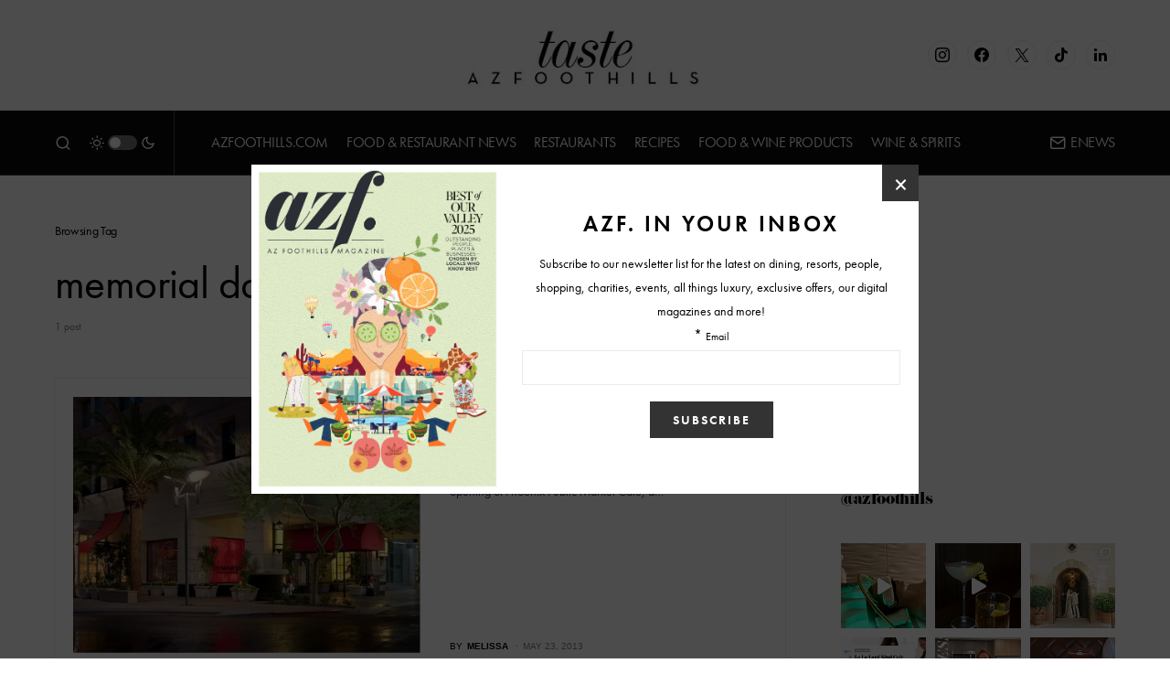

--- FILE ---
content_type: text/html; charset=utf-8
request_url: https://www.google.com/recaptcha/api2/anchor?ar=1&k=6LcQHGYrAAAAAEvazAyOfmn_LHVj4ZP_9thoBAfx&co=aHR0cHM6Ly93d3cuYXJpem9uYWZvb3RoaWxsc21hZ2F6aW5lLmNvbTo0NDM.&hl=en&v=PoyoqOPhxBO7pBk68S4YbpHZ&size=invisible&anchor-ms=20000&execute-ms=30000&cb=ax8rlbyguqhd
body_size: 48631
content:
<!DOCTYPE HTML><html dir="ltr" lang="en"><head><meta http-equiv="Content-Type" content="text/html; charset=UTF-8">
<meta http-equiv="X-UA-Compatible" content="IE=edge">
<title>reCAPTCHA</title>
<style type="text/css">
/* cyrillic-ext */
@font-face {
  font-family: 'Roboto';
  font-style: normal;
  font-weight: 400;
  font-stretch: 100%;
  src: url(//fonts.gstatic.com/s/roboto/v48/KFO7CnqEu92Fr1ME7kSn66aGLdTylUAMa3GUBHMdazTgWw.woff2) format('woff2');
  unicode-range: U+0460-052F, U+1C80-1C8A, U+20B4, U+2DE0-2DFF, U+A640-A69F, U+FE2E-FE2F;
}
/* cyrillic */
@font-face {
  font-family: 'Roboto';
  font-style: normal;
  font-weight: 400;
  font-stretch: 100%;
  src: url(//fonts.gstatic.com/s/roboto/v48/KFO7CnqEu92Fr1ME7kSn66aGLdTylUAMa3iUBHMdazTgWw.woff2) format('woff2');
  unicode-range: U+0301, U+0400-045F, U+0490-0491, U+04B0-04B1, U+2116;
}
/* greek-ext */
@font-face {
  font-family: 'Roboto';
  font-style: normal;
  font-weight: 400;
  font-stretch: 100%;
  src: url(//fonts.gstatic.com/s/roboto/v48/KFO7CnqEu92Fr1ME7kSn66aGLdTylUAMa3CUBHMdazTgWw.woff2) format('woff2');
  unicode-range: U+1F00-1FFF;
}
/* greek */
@font-face {
  font-family: 'Roboto';
  font-style: normal;
  font-weight: 400;
  font-stretch: 100%;
  src: url(//fonts.gstatic.com/s/roboto/v48/KFO7CnqEu92Fr1ME7kSn66aGLdTylUAMa3-UBHMdazTgWw.woff2) format('woff2');
  unicode-range: U+0370-0377, U+037A-037F, U+0384-038A, U+038C, U+038E-03A1, U+03A3-03FF;
}
/* math */
@font-face {
  font-family: 'Roboto';
  font-style: normal;
  font-weight: 400;
  font-stretch: 100%;
  src: url(//fonts.gstatic.com/s/roboto/v48/KFO7CnqEu92Fr1ME7kSn66aGLdTylUAMawCUBHMdazTgWw.woff2) format('woff2');
  unicode-range: U+0302-0303, U+0305, U+0307-0308, U+0310, U+0312, U+0315, U+031A, U+0326-0327, U+032C, U+032F-0330, U+0332-0333, U+0338, U+033A, U+0346, U+034D, U+0391-03A1, U+03A3-03A9, U+03B1-03C9, U+03D1, U+03D5-03D6, U+03F0-03F1, U+03F4-03F5, U+2016-2017, U+2034-2038, U+203C, U+2040, U+2043, U+2047, U+2050, U+2057, U+205F, U+2070-2071, U+2074-208E, U+2090-209C, U+20D0-20DC, U+20E1, U+20E5-20EF, U+2100-2112, U+2114-2115, U+2117-2121, U+2123-214F, U+2190, U+2192, U+2194-21AE, U+21B0-21E5, U+21F1-21F2, U+21F4-2211, U+2213-2214, U+2216-22FF, U+2308-230B, U+2310, U+2319, U+231C-2321, U+2336-237A, U+237C, U+2395, U+239B-23B7, U+23D0, U+23DC-23E1, U+2474-2475, U+25AF, U+25B3, U+25B7, U+25BD, U+25C1, U+25CA, U+25CC, U+25FB, U+266D-266F, U+27C0-27FF, U+2900-2AFF, U+2B0E-2B11, U+2B30-2B4C, U+2BFE, U+3030, U+FF5B, U+FF5D, U+1D400-1D7FF, U+1EE00-1EEFF;
}
/* symbols */
@font-face {
  font-family: 'Roboto';
  font-style: normal;
  font-weight: 400;
  font-stretch: 100%;
  src: url(//fonts.gstatic.com/s/roboto/v48/KFO7CnqEu92Fr1ME7kSn66aGLdTylUAMaxKUBHMdazTgWw.woff2) format('woff2');
  unicode-range: U+0001-000C, U+000E-001F, U+007F-009F, U+20DD-20E0, U+20E2-20E4, U+2150-218F, U+2190, U+2192, U+2194-2199, U+21AF, U+21E6-21F0, U+21F3, U+2218-2219, U+2299, U+22C4-22C6, U+2300-243F, U+2440-244A, U+2460-24FF, U+25A0-27BF, U+2800-28FF, U+2921-2922, U+2981, U+29BF, U+29EB, U+2B00-2BFF, U+4DC0-4DFF, U+FFF9-FFFB, U+10140-1018E, U+10190-1019C, U+101A0, U+101D0-101FD, U+102E0-102FB, U+10E60-10E7E, U+1D2C0-1D2D3, U+1D2E0-1D37F, U+1F000-1F0FF, U+1F100-1F1AD, U+1F1E6-1F1FF, U+1F30D-1F30F, U+1F315, U+1F31C, U+1F31E, U+1F320-1F32C, U+1F336, U+1F378, U+1F37D, U+1F382, U+1F393-1F39F, U+1F3A7-1F3A8, U+1F3AC-1F3AF, U+1F3C2, U+1F3C4-1F3C6, U+1F3CA-1F3CE, U+1F3D4-1F3E0, U+1F3ED, U+1F3F1-1F3F3, U+1F3F5-1F3F7, U+1F408, U+1F415, U+1F41F, U+1F426, U+1F43F, U+1F441-1F442, U+1F444, U+1F446-1F449, U+1F44C-1F44E, U+1F453, U+1F46A, U+1F47D, U+1F4A3, U+1F4B0, U+1F4B3, U+1F4B9, U+1F4BB, U+1F4BF, U+1F4C8-1F4CB, U+1F4D6, U+1F4DA, U+1F4DF, U+1F4E3-1F4E6, U+1F4EA-1F4ED, U+1F4F7, U+1F4F9-1F4FB, U+1F4FD-1F4FE, U+1F503, U+1F507-1F50B, U+1F50D, U+1F512-1F513, U+1F53E-1F54A, U+1F54F-1F5FA, U+1F610, U+1F650-1F67F, U+1F687, U+1F68D, U+1F691, U+1F694, U+1F698, U+1F6AD, U+1F6B2, U+1F6B9-1F6BA, U+1F6BC, U+1F6C6-1F6CF, U+1F6D3-1F6D7, U+1F6E0-1F6EA, U+1F6F0-1F6F3, U+1F6F7-1F6FC, U+1F700-1F7FF, U+1F800-1F80B, U+1F810-1F847, U+1F850-1F859, U+1F860-1F887, U+1F890-1F8AD, U+1F8B0-1F8BB, U+1F8C0-1F8C1, U+1F900-1F90B, U+1F93B, U+1F946, U+1F984, U+1F996, U+1F9E9, U+1FA00-1FA6F, U+1FA70-1FA7C, U+1FA80-1FA89, U+1FA8F-1FAC6, U+1FACE-1FADC, U+1FADF-1FAE9, U+1FAF0-1FAF8, U+1FB00-1FBFF;
}
/* vietnamese */
@font-face {
  font-family: 'Roboto';
  font-style: normal;
  font-weight: 400;
  font-stretch: 100%;
  src: url(//fonts.gstatic.com/s/roboto/v48/KFO7CnqEu92Fr1ME7kSn66aGLdTylUAMa3OUBHMdazTgWw.woff2) format('woff2');
  unicode-range: U+0102-0103, U+0110-0111, U+0128-0129, U+0168-0169, U+01A0-01A1, U+01AF-01B0, U+0300-0301, U+0303-0304, U+0308-0309, U+0323, U+0329, U+1EA0-1EF9, U+20AB;
}
/* latin-ext */
@font-face {
  font-family: 'Roboto';
  font-style: normal;
  font-weight: 400;
  font-stretch: 100%;
  src: url(//fonts.gstatic.com/s/roboto/v48/KFO7CnqEu92Fr1ME7kSn66aGLdTylUAMa3KUBHMdazTgWw.woff2) format('woff2');
  unicode-range: U+0100-02BA, U+02BD-02C5, U+02C7-02CC, U+02CE-02D7, U+02DD-02FF, U+0304, U+0308, U+0329, U+1D00-1DBF, U+1E00-1E9F, U+1EF2-1EFF, U+2020, U+20A0-20AB, U+20AD-20C0, U+2113, U+2C60-2C7F, U+A720-A7FF;
}
/* latin */
@font-face {
  font-family: 'Roboto';
  font-style: normal;
  font-weight: 400;
  font-stretch: 100%;
  src: url(//fonts.gstatic.com/s/roboto/v48/KFO7CnqEu92Fr1ME7kSn66aGLdTylUAMa3yUBHMdazQ.woff2) format('woff2');
  unicode-range: U+0000-00FF, U+0131, U+0152-0153, U+02BB-02BC, U+02C6, U+02DA, U+02DC, U+0304, U+0308, U+0329, U+2000-206F, U+20AC, U+2122, U+2191, U+2193, U+2212, U+2215, U+FEFF, U+FFFD;
}
/* cyrillic-ext */
@font-face {
  font-family: 'Roboto';
  font-style: normal;
  font-weight: 500;
  font-stretch: 100%;
  src: url(//fonts.gstatic.com/s/roboto/v48/KFO7CnqEu92Fr1ME7kSn66aGLdTylUAMa3GUBHMdazTgWw.woff2) format('woff2');
  unicode-range: U+0460-052F, U+1C80-1C8A, U+20B4, U+2DE0-2DFF, U+A640-A69F, U+FE2E-FE2F;
}
/* cyrillic */
@font-face {
  font-family: 'Roboto';
  font-style: normal;
  font-weight: 500;
  font-stretch: 100%;
  src: url(//fonts.gstatic.com/s/roboto/v48/KFO7CnqEu92Fr1ME7kSn66aGLdTylUAMa3iUBHMdazTgWw.woff2) format('woff2');
  unicode-range: U+0301, U+0400-045F, U+0490-0491, U+04B0-04B1, U+2116;
}
/* greek-ext */
@font-face {
  font-family: 'Roboto';
  font-style: normal;
  font-weight: 500;
  font-stretch: 100%;
  src: url(//fonts.gstatic.com/s/roboto/v48/KFO7CnqEu92Fr1ME7kSn66aGLdTylUAMa3CUBHMdazTgWw.woff2) format('woff2');
  unicode-range: U+1F00-1FFF;
}
/* greek */
@font-face {
  font-family: 'Roboto';
  font-style: normal;
  font-weight: 500;
  font-stretch: 100%;
  src: url(//fonts.gstatic.com/s/roboto/v48/KFO7CnqEu92Fr1ME7kSn66aGLdTylUAMa3-UBHMdazTgWw.woff2) format('woff2');
  unicode-range: U+0370-0377, U+037A-037F, U+0384-038A, U+038C, U+038E-03A1, U+03A3-03FF;
}
/* math */
@font-face {
  font-family: 'Roboto';
  font-style: normal;
  font-weight: 500;
  font-stretch: 100%;
  src: url(//fonts.gstatic.com/s/roboto/v48/KFO7CnqEu92Fr1ME7kSn66aGLdTylUAMawCUBHMdazTgWw.woff2) format('woff2');
  unicode-range: U+0302-0303, U+0305, U+0307-0308, U+0310, U+0312, U+0315, U+031A, U+0326-0327, U+032C, U+032F-0330, U+0332-0333, U+0338, U+033A, U+0346, U+034D, U+0391-03A1, U+03A3-03A9, U+03B1-03C9, U+03D1, U+03D5-03D6, U+03F0-03F1, U+03F4-03F5, U+2016-2017, U+2034-2038, U+203C, U+2040, U+2043, U+2047, U+2050, U+2057, U+205F, U+2070-2071, U+2074-208E, U+2090-209C, U+20D0-20DC, U+20E1, U+20E5-20EF, U+2100-2112, U+2114-2115, U+2117-2121, U+2123-214F, U+2190, U+2192, U+2194-21AE, U+21B0-21E5, U+21F1-21F2, U+21F4-2211, U+2213-2214, U+2216-22FF, U+2308-230B, U+2310, U+2319, U+231C-2321, U+2336-237A, U+237C, U+2395, U+239B-23B7, U+23D0, U+23DC-23E1, U+2474-2475, U+25AF, U+25B3, U+25B7, U+25BD, U+25C1, U+25CA, U+25CC, U+25FB, U+266D-266F, U+27C0-27FF, U+2900-2AFF, U+2B0E-2B11, U+2B30-2B4C, U+2BFE, U+3030, U+FF5B, U+FF5D, U+1D400-1D7FF, U+1EE00-1EEFF;
}
/* symbols */
@font-face {
  font-family: 'Roboto';
  font-style: normal;
  font-weight: 500;
  font-stretch: 100%;
  src: url(//fonts.gstatic.com/s/roboto/v48/KFO7CnqEu92Fr1ME7kSn66aGLdTylUAMaxKUBHMdazTgWw.woff2) format('woff2');
  unicode-range: U+0001-000C, U+000E-001F, U+007F-009F, U+20DD-20E0, U+20E2-20E4, U+2150-218F, U+2190, U+2192, U+2194-2199, U+21AF, U+21E6-21F0, U+21F3, U+2218-2219, U+2299, U+22C4-22C6, U+2300-243F, U+2440-244A, U+2460-24FF, U+25A0-27BF, U+2800-28FF, U+2921-2922, U+2981, U+29BF, U+29EB, U+2B00-2BFF, U+4DC0-4DFF, U+FFF9-FFFB, U+10140-1018E, U+10190-1019C, U+101A0, U+101D0-101FD, U+102E0-102FB, U+10E60-10E7E, U+1D2C0-1D2D3, U+1D2E0-1D37F, U+1F000-1F0FF, U+1F100-1F1AD, U+1F1E6-1F1FF, U+1F30D-1F30F, U+1F315, U+1F31C, U+1F31E, U+1F320-1F32C, U+1F336, U+1F378, U+1F37D, U+1F382, U+1F393-1F39F, U+1F3A7-1F3A8, U+1F3AC-1F3AF, U+1F3C2, U+1F3C4-1F3C6, U+1F3CA-1F3CE, U+1F3D4-1F3E0, U+1F3ED, U+1F3F1-1F3F3, U+1F3F5-1F3F7, U+1F408, U+1F415, U+1F41F, U+1F426, U+1F43F, U+1F441-1F442, U+1F444, U+1F446-1F449, U+1F44C-1F44E, U+1F453, U+1F46A, U+1F47D, U+1F4A3, U+1F4B0, U+1F4B3, U+1F4B9, U+1F4BB, U+1F4BF, U+1F4C8-1F4CB, U+1F4D6, U+1F4DA, U+1F4DF, U+1F4E3-1F4E6, U+1F4EA-1F4ED, U+1F4F7, U+1F4F9-1F4FB, U+1F4FD-1F4FE, U+1F503, U+1F507-1F50B, U+1F50D, U+1F512-1F513, U+1F53E-1F54A, U+1F54F-1F5FA, U+1F610, U+1F650-1F67F, U+1F687, U+1F68D, U+1F691, U+1F694, U+1F698, U+1F6AD, U+1F6B2, U+1F6B9-1F6BA, U+1F6BC, U+1F6C6-1F6CF, U+1F6D3-1F6D7, U+1F6E0-1F6EA, U+1F6F0-1F6F3, U+1F6F7-1F6FC, U+1F700-1F7FF, U+1F800-1F80B, U+1F810-1F847, U+1F850-1F859, U+1F860-1F887, U+1F890-1F8AD, U+1F8B0-1F8BB, U+1F8C0-1F8C1, U+1F900-1F90B, U+1F93B, U+1F946, U+1F984, U+1F996, U+1F9E9, U+1FA00-1FA6F, U+1FA70-1FA7C, U+1FA80-1FA89, U+1FA8F-1FAC6, U+1FACE-1FADC, U+1FADF-1FAE9, U+1FAF0-1FAF8, U+1FB00-1FBFF;
}
/* vietnamese */
@font-face {
  font-family: 'Roboto';
  font-style: normal;
  font-weight: 500;
  font-stretch: 100%;
  src: url(//fonts.gstatic.com/s/roboto/v48/KFO7CnqEu92Fr1ME7kSn66aGLdTylUAMa3OUBHMdazTgWw.woff2) format('woff2');
  unicode-range: U+0102-0103, U+0110-0111, U+0128-0129, U+0168-0169, U+01A0-01A1, U+01AF-01B0, U+0300-0301, U+0303-0304, U+0308-0309, U+0323, U+0329, U+1EA0-1EF9, U+20AB;
}
/* latin-ext */
@font-face {
  font-family: 'Roboto';
  font-style: normal;
  font-weight: 500;
  font-stretch: 100%;
  src: url(//fonts.gstatic.com/s/roboto/v48/KFO7CnqEu92Fr1ME7kSn66aGLdTylUAMa3KUBHMdazTgWw.woff2) format('woff2');
  unicode-range: U+0100-02BA, U+02BD-02C5, U+02C7-02CC, U+02CE-02D7, U+02DD-02FF, U+0304, U+0308, U+0329, U+1D00-1DBF, U+1E00-1E9F, U+1EF2-1EFF, U+2020, U+20A0-20AB, U+20AD-20C0, U+2113, U+2C60-2C7F, U+A720-A7FF;
}
/* latin */
@font-face {
  font-family: 'Roboto';
  font-style: normal;
  font-weight: 500;
  font-stretch: 100%;
  src: url(//fonts.gstatic.com/s/roboto/v48/KFO7CnqEu92Fr1ME7kSn66aGLdTylUAMa3yUBHMdazQ.woff2) format('woff2');
  unicode-range: U+0000-00FF, U+0131, U+0152-0153, U+02BB-02BC, U+02C6, U+02DA, U+02DC, U+0304, U+0308, U+0329, U+2000-206F, U+20AC, U+2122, U+2191, U+2193, U+2212, U+2215, U+FEFF, U+FFFD;
}
/* cyrillic-ext */
@font-face {
  font-family: 'Roboto';
  font-style: normal;
  font-weight: 900;
  font-stretch: 100%;
  src: url(//fonts.gstatic.com/s/roboto/v48/KFO7CnqEu92Fr1ME7kSn66aGLdTylUAMa3GUBHMdazTgWw.woff2) format('woff2');
  unicode-range: U+0460-052F, U+1C80-1C8A, U+20B4, U+2DE0-2DFF, U+A640-A69F, U+FE2E-FE2F;
}
/* cyrillic */
@font-face {
  font-family: 'Roboto';
  font-style: normal;
  font-weight: 900;
  font-stretch: 100%;
  src: url(//fonts.gstatic.com/s/roboto/v48/KFO7CnqEu92Fr1ME7kSn66aGLdTylUAMa3iUBHMdazTgWw.woff2) format('woff2');
  unicode-range: U+0301, U+0400-045F, U+0490-0491, U+04B0-04B1, U+2116;
}
/* greek-ext */
@font-face {
  font-family: 'Roboto';
  font-style: normal;
  font-weight: 900;
  font-stretch: 100%;
  src: url(//fonts.gstatic.com/s/roboto/v48/KFO7CnqEu92Fr1ME7kSn66aGLdTylUAMa3CUBHMdazTgWw.woff2) format('woff2');
  unicode-range: U+1F00-1FFF;
}
/* greek */
@font-face {
  font-family: 'Roboto';
  font-style: normal;
  font-weight: 900;
  font-stretch: 100%;
  src: url(//fonts.gstatic.com/s/roboto/v48/KFO7CnqEu92Fr1ME7kSn66aGLdTylUAMa3-UBHMdazTgWw.woff2) format('woff2');
  unicode-range: U+0370-0377, U+037A-037F, U+0384-038A, U+038C, U+038E-03A1, U+03A3-03FF;
}
/* math */
@font-face {
  font-family: 'Roboto';
  font-style: normal;
  font-weight: 900;
  font-stretch: 100%;
  src: url(//fonts.gstatic.com/s/roboto/v48/KFO7CnqEu92Fr1ME7kSn66aGLdTylUAMawCUBHMdazTgWw.woff2) format('woff2');
  unicode-range: U+0302-0303, U+0305, U+0307-0308, U+0310, U+0312, U+0315, U+031A, U+0326-0327, U+032C, U+032F-0330, U+0332-0333, U+0338, U+033A, U+0346, U+034D, U+0391-03A1, U+03A3-03A9, U+03B1-03C9, U+03D1, U+03D5-03D6, U+03F0-03F1, U+03F4-03F5, U+2016-2017, U+2034-2038, U+203C, U+2040, U+2043, U+2047, U+2050, U+2057, U+205F, U+2070-2071, U+2074-208E, U+2090-209C, U+20D0-20DC, U+20E1, U+20E5-20EF, U+2100-2112, U+2114-2115, U+2117-2121, U+2123-214F, U+2190, U+2192, U+2194-21AE, U+21B0-21E5, U+21F1-21F2, U+21F4-2211, U+2213-2214, U+2216-22FF, U+2308-230B, U+2310, U+2319, U+231C-2321, U+2336-237A, U+237C, U+2395, U+239B-23B7, U+23D0, U+23DC-23E1, U+2474-2475, U+25AF, U+25B3, U+25B7, U+25BD, U+25C1, U+25CA, U+25CC, U+25FB, U+266D-266F, U+27C0-27FF, U+2900-2AFF, U+2B0E-2B11, U+2B30-2B4C, U+2BFE, U+3030, U+FF5B, U+FF5D, U+1D400-1D7FF, U+1EE00-1EEFF;
}
/* symbols */
@font-face {
  font-family: 'Roboto';
  font-style: normal;
  font-weight: 900;
  font-stretch: 100%;
  src: url(//fonts.gstatic.com/s/roboto/v48/KFO7CnqEu92Fr1ME7kSn66aGLdTylUAMaxKUBHMdazTgWw.woff2) format('woff2');
  unicode-range: U+0001-000C, U+000E-001F, U+007F-009F, U+20DD-20E0, U+20E2-20E4, U+2150-218F, U+2190, U+2192, U+2194-2199, U+21AF, U+21E6-21F0, U+21F3, U+2218-2219, U+2299, U+22C4-22C6, U+2300-243F, U+2440-244A, U+2460-24FF, U+25A0-27BF, U+2800-28FF, U+2921-2922, U+2981, U+29BF, U+29EB, U+2B00-2BFF, U+4DC0-4DFF, U+FFF9-FFFB, U+10140-1018E, U+10190-1019C, U+101A0, U+101D0-101FD, U+102E0-102FB, U+10E60-10E7E, U+1D2C0-1D2D3, U+1D2E0-1D37F, U+1F000-1F0FF, U+1F100-1F1AD, U+1F1E6-1F1FF, U+1F30D-1F30F, U+1F315, U+1F31C, U+1F31E, U+1F320-1F32C, U+1F336, U+1F378, U+1F37D, U+1F382, U+1F393-1F39F, U+1F3A7-1F3A8, U+1F3AC-1F3AF, U+1F3C2, U+1F3C4-1F3C6, U+1F3CA-1F3CE, U+1F3D4-1F3E0, U+1F3ED, U+1F3F1-1F3F3, U+1F3F5-1F3F7, U+1F408, U+1F415, U+1F41F, U+1F426, U+1F43F, U+1F441-1F442, U+1F444, U+1F446-1F449, U+1F44C-1F44E, U+1F453, U+1F46A, U+1F47D, U+1F4A3, U+1F4B0, U+1F4B3, U+1F4B9, U+1F4BB, U+1F4BF, U+1F4C8-1F4CB, U+1F4D6, U+1F4DA, U+1F4DF, U+1F4E3-1F4E6, U+1F4EA-1F4ED, U+1F4F7, U+1F4F9-1F4FB, U+1F4FD-1F4FE, U+1F503, U+1F507-1F50B, U+1F50D, U+1F512-1F513, U+1F53E-1F54A, U+1F54F-1F5FA, U+1F610, U+1F650-1F67F, U+1F687, U+1F68D, U+1F691, U+1F694, U+1F698, U+1F6AD, U+1F6B2, U+1F6B9-1F6BA, U+1F6BC, U+1F6C6-1F6CF, U+1F6D3-1F6D7, U+1F6E0-1F6EA, U+1F6F0-1F6F3, U+1F6F7-1F6FC, U+1F700-1F7FF, U+1F800-1F80B, U+1F810-1F847, U+1F850-1F859, U+1F860-1F887, U+1F890-1F8AD, U+1F8B0-1F8BB, U+1F8C0-1F8C1, U+1F900-1F90B, U+1F93B, U+1F946, U+1F984, U+1F996, U+1F9E9, U+1FA00-1FA6F, U+1FA70-1FA7C, U+1FA80-1FA89, U+1FA8F-1FAC6, U+1FACE-1FADC, U+1FADF-1FAE9, U+1FAF0-1FAF8, U+1FB00-1FBFF;
}
/* vietnamese */
@font-face {
  font-family: 'Roboto';
  font-style: normal;
  font-weight: 900;
  font-stretch: 100%;
  src: url(//fonts.gstatic.com/s/roboto/v48/KFO7CnqEu92Fr1ME7kSn66aGLdTylUAMa3OUBHMdazTgWw.woff2) format('woff2');
  unicode-range: U+0102-0103, U+0110-0111, U+0128-0129, U+0168-0169, U+01A0-01A1, U+01AF-01B0, U+0300-0301, U+0303-0304, U+0308-0309, U+0323, U+0329, U+1EA0-1EF9, U+20AB;
}
/* latin-ext */
@font-face {
  font-family: 'Roboto';
  font-style: normal;
  font-weight: 900;
  font-stretch: 100%;
  src: url(//fonts.gstatic.com/s/roboto/v48/KFO7CnqEu92Fr1ME7kSn66aGLdTylUAMa3KUBHMdazTgWw.woff2) format('woff2');
  unicode-range: U+0100-02BA, U+02BD-02C5, U+02C7-02CC, U+02CE-02D7, U+02DD-02FF, U+0304, U+0308, U+0329, U+1D00-1DBF, U+1E00-1E9F, U+1EF2-1EFF, U+2020, U+20A0-20AB, U+20AD-20C0, U+2113, U+2C60-2C7F, U+A720-A7FF;
}
/* latin */
@font-face {
  font-family: 'Roboto';
  font-style: normal;
  font-weight: 900;
  font-stretch: 100%;
  src: url(//fonts.gstatic.com/s/roboto/v48/KFO7CnqEu92Fr1ME7kSn66aGLdTylUAMa3yUBHMdazQ.woff2) format('woff2');
  unicode-range: U+0000-00FF, U+0131, U+0152-0153, U+02BB-02BC, U+02C6, U+02DA, U+02DC, U+0304, U+0308, U+0329, U+2000-206F, U+20AC, U+2122, U+2191, U+2193, U+2212, U+2215, U+FEFF, U+FFFD;
}

</style>
<link rel="stylesheet" type="text/css" href="https://www.gstatic.com/recaptcha/releases/PoyoqOPhxBO7pBk68S4YbpHZ/styles__ltr.css">
<script nonce="AerIcAFOvyqKC-oKorlpAA" type="text/javascript">window['__recaptcha_api'] = 'https://www.google.com/recaptcha/api2/';</script>
<script type="text/javascript" src="https://www.gstatic.com/recaptcha/releases/PoyoqOPhxBO7pBk68S4YbpHZ/recaptcha__en.js" nonce="AerIcAFOvyqKC-oKorlpAA">
      
    </script></head>
<body><div id="rc-anchor-alert" class="rc-anchor-alert"></div>
<input type="hidden" id="recaptcha-token" value="[base64]">
<script type="text/javascript" nonce="AerIcAFOvyqKC-oKorlpAA">
      recaptcha.anchor.Main.init("[\x22ainput\x22,[\x22bgdata\x22,\x22\x22,\[base64]/[base64]/[base64]/[base64]/[base64]/UltsKytdPUU6KEU8MjA0OD9SW2wrK109RT4+NnwxOTI6KChFJjY0NTEyKT09NTUyOTYmJk0rMTxjLmxlbmd0aCYmKGMuY2hhckNvZGVBdChNKzEpJjY0NTEyKT09NTYzMjA/[base64]/[base64]/[base64]/[base64]/[base64]/[base64]/[base64]\x22,\[base64]\\u003d\x22,\x22e8K5esOvZ8KHTMOUQAZqJsKfbcOVRHtkw6jCigfCmGnCiBnCsVDDkWhmw6YkGsOoUHEqwo/[base64]/Ci17DkmvDqMOHWRQbRsKJw4Vhw77DslPDlMOAE8KicjTDpn7DvcKoI8OMJ0kRw6g6SsOVwp4/G8OlCDQbwpvCncOvwqpDwqYGQX7DrlsYwrrDjsKRwpTDpsKNwpNNADPCucKSN34swoPDkMKWCyEIIcONwpHCnhrDvcOFRGQ9wp3CosKpHcOAU0DCv8O3w7/DkMKFw7vDu25Hw5NmUCxTw5tFa1kqE1nDocO1K1zClFfCi3rDjsObCEXCocK+PgrCsG/Cj3BiPMODwo3CtXDDtWkvAU7Di3fDq8KMwoE5GkY1fMORUMKrwp/CpsOHKAzDmhTDqMOWKcOQwpvDgsKHcFPDrWDDjw1IwrzCpcO5MMOuczxcY27CgcKaJMOSDMKzE3nCp8K9NsK9SRvDqS/DmMOhAMKwwo9lwpPCm8Otw4DDshwcL2nDvUw3wq3CusKeRcKnwoTDiizCpcKOwpPDp8K5KWHCtcOWLGMHw4k5OnzCo8OHw4DDgcOLOXhVw7wrw7TDg0Few7AgakrCsDJ5w4/DpkHDghHDkcK4XjHDkcOlwrjDnsK5w7w2Twozw7ELKMOwc8OUOFDCpMKzwqbCgsO6MMOBwpE5DcO1wpPCu8K6w45+FcKEf8KzTRXClMOzwqEuwoNdwpvDj2LClMOcw6PChyLDocKjwqHDkMKBMsOZT0pCw5LCkw4oSMKOwo/Dh8KKw6rCssKJaMKVw4HDlsKbCcO7wrjDp8KpwqPDo389G0cYw5XCohPCsWoww6YJHyhXwo4VdsOTwpA/wpHDhsKnH8K4FUVGe3PCg8OQMQ9jRMK0wqgLJcOOw43DrmQlfcKbA8ONw7bDsxjDvMOlw7ZLGcOLw5LDqRJ9wrfCtsO2wrcKATtYS8OObQDCqFQ/wrYaw77CviDCjhPDvMKow7Mlwq3DtlDCmMKNw5HCviDDm8KbYcOOw5EFZ2LCscKldwQ2wrNUw7XCnMKkw6zDq8OoZ8K3wqVBbjTDlMOgWcKXScOqeMOFwpvChyXCtsKxw7fCrVtkKEM7w71QRyzCtsK1AUZBBXF/w6pHw77CssO8Mj3CoMOeDGrDnMOIw5PCi3/CgMKoZMKjSsKowqdswoo1w5/DkDXConvClsKyw6drUW9pM8KHwqjDgFLDtsK8HD3Dn1EuwpbCscOtwpYQwpnCgsOTwq/DqwLDiHoEQX/CgTgZEcKHasOdw6MYW8KOVsOjOno7w73Cl8OEfh/CtsK4wqAvYlvDp8Ogw4tpwpUjJMOvHcKcLSbCl11tM8Kfw6XDsTliXsOVRMKnw4UdecOAwoEgGXYlwpsfQ03Cn8Ohw7AaTRnDnlxgAU3Dixg/[base64]/CrgHDpcOAw7sAJ8KpcMOfVMOOasKKw5Jqw5dqwpNeecOZwonClMKqw5ZWwoTDlcOfw793w4s7w6wNw6TDvXFww4snw6LDi8K/wr/CnBHDsWXCkF/DqynDhMO8wrHDiMKnwr9oGAMXKXdoaVrCoAHDv8Oxw6bDiMKyd8Kbw4VaASXCvGAEcg/DnXhzTsOdHcKPeg7DjivDhE7Cr0LDsy/[base64]/Cr1REL24APX/Dog0mHMOqw47DrGHCgcKHLsO0IMKDw7/Dq8KEBcOMw6BlwoTDgSfCpsKDYjAUVDg7wrk/CwAVw4IVwrt7CcK8KsOdwokYD0vDjDbDjUXCtMOvw5RRdjcVwpXDp8K1NMOgK8K5wp7CgcKXbHlPNALCu2HChMKVXsOBTMKBTlHCsMKHe8O2WsKpL8Okw7/Dox3Dr1MjU8KfwozClBPCtSpPwrXCv8OUw6zCvcOhMGzCmcKTwoIjw5PCq8KVw7zDlkXDnMK3wqnDoBDCicKKw6DCuVDDosKuYDnDtMKVwpPDjHTDh0/[base64]/[base64]/DsMOhBMKMwrRXw5gZBG0Vwo5pP3rCmB/CngjDo3TDpBvDnBRkw7nCvizDtsOdwozCmSjCsMOhNgxxwptTw7w6wrTDqsKsVDBtwqM5wqRybcKcC8KzesKwbDRqT8Kubh7DvcOsdcKXXB4OwpHDo8O9w6/DocK/TW0mwoUabSjCs2bDjcOJUMK8wpDDnWjDrMKNw6Ylw5pIwpEVwrwMw6/[base64]/Ci1fDmBVmIMOsU8KjDsKyO8OJw63Do1I5wrDCtUBpw5E9w7QIw7XDhsKnwrLDp2LCtFXDvsO8KxfDoDrChsO1AVVUw449w7PDk8OQw7RYOx/Ch8OCAglbIkIxCcOVwq8SwopZLix0w4ZewqfCgMO9w5nCmcOQwr47WMOaw4EGw5zCuMOfw70kGcO0XjTDicOCwohhAMOEw7HCiMO0TcKaw6xUw7hMw7pBwrnDj8K8w5kkw5DCqULDnlp6w47Dj2vCjD5seGjCkH/DqsOIw7zDq3XCjsKDwp/ColPDvMOZecOQw7/CosOtajVkwovDtMOleVrDjltRw7DCvSogwqARDVvDrEhCw78rCCvDkTvDhTDCjXFvOl8oPsONw6VcDsKtKyzDq8OpwqLDrsKxYsO+YsKhwpPCniHDpcOsQ20kw4/DiibDvsKzK8OLPMOqw7HDpMKhO8K3w6DDmcOJaMOJw6vCk8KKwpXCscObWzcaw7bCmx7Cv8KUwptZd8KCw7NOYsOeX8OcOA7DpcO0AsOQVMOxwrYycMKIwpXDtS58wo41UTV7IMO3VDrCjAwNMcOvacOKw4vCsgXCskPCrmcnw5HClm00wqvCkix3JD/DhMOTwqMKw6NvfRvDi2IDwr/CtWN7ODjDnsOKw5LDmSoLScOAw5oUw4fClMOGwonCocOZYsO0woJDecOsQ8KWM8OFPXF1wrTCh8KUbcK5JjUcUMO4I2rDucO9w4h8fTXCkwrCiRzCo8K6w5HCqizClBfCh8OIwo4Iw7RVwps+wqnCtMK7w7fCqD1Gw5NGYXDDj8KowoBoBF8HeDp4RW/DpsKgQzYCIyVTfsO9PMOcA8KZXD3CjsObGSDDiMKnJcK8w5zDlABxKRdBwqUrbcOhwrbCqQJkFMKXTwnDmMOswokCw71/CMOiAR7DlwvClSwCw5o4w5jDh8Ktw4XCs1A0DHBMVsOpMMOBPcK2w4bDtX0TwrrCrMONKj0bf8Kjc8OKw4XCosOdNhLCsMKewoQAw5syZzvDqMKSRSbCpzxow6HClcKLLcKmwonDgXcew5/DrcKhBcOcc8OrwpYoen/CgzsNRX5kwrXCtRM9LsOEw73CnXzDoMOfwrdwPwbCryXCo8OHwoh6EGBewrESd3zCqA/CuMOPeQU4w5fDpjQpNmxYd14eaBLDtDdOw583w5FjBMKww61cacOud8K6woxFw5QifBRDw4PDsEFAw7p0DcKcw6o9woXDrVPCkzAiU8Kvw4NQwp5RX8O9wo/[base64]/[base64]/[base64]/w5oHOH7CoiFzw7ddw5ogw5Q6wo3DtcOcCHjCgETDiBPCkz3DpcKYwqrCtMKPX8KJYcKdfQ85wptcw5zCtT7DlMOtGcKhwrkKw4zDhCJKOSbDqm/CvDxqwovDjy5kGjrDosKVYRNMwp0KYsKvIV7CkhR1DcOBw71bw4TCo8OAcSvDrsO2w49nEMKeDgvDuEFBwrhkwocCUDAuwozDssOFw4EGHG1LEB/CqcKrLcKmQ8O/wrdKOzwJwpY0w57Cq24Kw4TDrMKUKsO7S8KidMKEXnzCuXUocy/DvsKmwpVlGcOHw4TDucK8Vl/CvArDrcKZI8KNwpNawrTCjMOAwp/DtcKPJcO6w6nCoGkvUMOXwprCmsOWMnPDv0okPsOyKm52w6zDs8ORGX7DqGsBd8ORwr9/QHJ1cBbDkMOnw6cffsK+NDnCtX3DmcKLw6sewod1wpfCvF/DoxRqwrLCnsO3w7lBDMKJDsOOAw3DtcKoMglKw6R2P0diYU7Cn8KLwp0na3EEEMKswqPCo1PDjMKIw7hxw49kwrXDhMKTXmIORcOgPj7DvQHDtsOUwrUEFn/[base64]/w5/DtsO4w4Bkw53Dv8OhTVZ4w743X8OCfjdjwr41w6/Dp1RFeVbCtCrCiMKzw6JcY8OQwqA1wrgsw7bDmsK7AFp1wprCnGQyc8KKP8O/K8O3wp3DmE8uXMOlwrvCkMOdQRNaw4PCqsOLwqF3fcOAw4DCsSM/[base64]/Ci8Ozw6Axwo7CgX4Ow7E0eMOUBUjCksKyw5PDrQrDmsKHwojCqR12wq5Pw40Lw6FDwrMMFMOWX0HCukfDucOBZCHDqsKrwqfCpsKrMAMKwqXDnzZhGnTDi1/Cvgt+wqw0wrjDi8O6WgdQwr1WUMKEIEjDj3p5LMKwwqTDjCfCocOkwpQCBFfCqVp8BHTCsAAbw4DChElZw5XCjMO2bmnCh8O2w4bDtz9yMGM7w6dcNmTCvV81wpbDjMKMwonDjjTCucOGdXbCilHCgmdcFQYNw4QLRMOrM8Kdw4/[base64]/PMOPL8KWYULCo8ORw6PDvsOFKsOBdVE4E2VGwq/CjX4uw4XDoALChWkmw5zCiMOqwq/CiS7DrcKEXUcHK8Kyw57DrnR/wo7Co8OSwqLDiMK4KSHCrENEM3pRdBXCnX/Cl3PDt2U5wq9Mw6nDgMOjWm16w4jDm8O5w5IUcXfDi8KeesOMW8KpP8OowpEmDkM/[base64]/CpcKkwq8zwohXJcKMw7A5CcO0WEEWw5DDhMKHw7gUw5J7w4XCoMOHZ8OfE8OOOMKLBsKlw7UZGCDDgWTDhMOYwpwILMOvZ8KMDRbDi8KMw4wswofClTfDrV3Cq8OGw7Btw7JVWcOJwqXDn8O/K8OjccOrworDqm4Ow65gfzFIwrwfwpAuwpZuag5Gw6vCri45JcKCwqFHw4zDqSnCiU1RTXXDpW/CtMOJw6NqwpfCvk/[base64]/DtFIPw4IbLMOgwqp+worDk8Oow71GRRhRw6LDs8OrRUnCosOSb8KEw7A8w7tFAcKcRsOjPsO0wr8bVsOCUz3CrF1cGFx1wofDh2xdw7nDpsKcdMOWUcO/wrrDrsO+LnPDk8OEWEUqw6HCtcOpN8OfFXDDkcKXTC3Cu8KEw5hiw49JwqTDgMKDblR5MsK5f1/[base64]/aMOIw7TCl8OIKsO1wpvDq1HDhRPCvSTCuzxPS8KMw4w4wpsiw58/wrNmwonCkyDDgHZuPA9tHDfDvMOjUMORQnPCl8KuwrJCAB83KsOhwpIRKUYpwrEEK8Kxwp87HxLCpEfCisKGw6JucsKLFMOlw4TCpMKkwoFnF8Knd8K/fsKUw5cCQ8OIOQc6UsKUIQnDhcOMw7FTD8OLYCfDg8Kjwq3DgcKtwpdNUkAhCTxDwq/Do3lpw5IAOWfDgjXCmcKSdsObw7zDjyh9bEnCrHXDqVXDj8OMS8Kqw5TDo2PCvwHCoMKPTHs7d8KEfMKydl0bVR53wo7CrW1ow7rClsKTwq84w4nCucKtw5oqFkk+EsOPw7/DgSN9BMOVATYsDi00w7A8CcKjwq3CpR5jNWdpFsO8wo0PwppMwpXCuMKOwqNbEcKGTMKYCHLDq8Oaw7Ygb8KdCFtXbMO+dQ3DlztMw4UUBcOZJ8OQwqhXXBsbeMKuJgnCjUI+cHPDix/Cj2UxasOSwqbCqMK9Sn82w5Znw6Zqw79pHSAHw7dtw5LCmCDCncOyeVBrTMOyJmUjwqgKIE8hKnsZNF8tLMKVccONQsOoDCvCqCrDlShgwowVCRYmw6nDpsKAw7LDn8KqJlvDugRZwqJ5w4JVAsKvfmTDmG8FV8OvMMK9w7PCpsKFVVdIPMOTPlB/[base64]/MMOXw6LDm8OPOikZwqrDuMOowqgrw5fCqRfDlcOew5HDnsOow5nCtcOew4MxIwlsECLDt0AGw6RzwpB+LHJEPV7DusOjw4/CtV/[base64]/CpcKYwoNLcsKGZcOnw44Lw6LCvzh5Z8OlDMOQYidsw7PDi1QXwpMTI8ODV8OoQmfDjGAXCsOyw7bCuhvCn8OrfsOqe1cJHHAew6tcDCLDhH1xw7rDuGHCkXVVDTHDoC/DhMOJw6oYw7fDiMK2DMOmWAZuf8OwwoYAaE/DkcOqZMKXwq3Ct1JQE8ODwq8XXcKswqZEfBguwrFbw7jCs0B7VcOawqzDlsOcdcKmw617w5tiwrlBwqNebQwlwpPDtcKpCC/[base64]/GMKHEGR/w7kMCxJhw6TDisOyBU9AwrxVwoBEw4kmIsOhZMOYw5zChMKEwrTCsMOmw7hHwpzDvDp9wqHCtAnCoMKSKTPCgHHDvsOpfMO2OQknw4lOw6BnIUvCrzpgwoo0w4tuCFtRbcO/IcKYS8K7M8O4w7lKw4XCncO8BSbCjCAcwrkPC8Kpw53DlEI6cGzDu0XDu0Now7zCvRczacOEOyXCsWTCqyJ0XDfDv8KVwpJYc8KVAsKlwotZwrwUwosNPmVxwq7Dh8K/wrXCpXtFwpzDhEgNLUNRGMOUwq3CimDCqBMQwrvDqT0rRFtgLcKjCFfCrMKPwp7DkcKrV0bDshBCDMKzwp0fBEfDqsKtw51OCE1tUsOxwpjCgwrDjcO4w6Q5XRrDhRkWw7cLwokEGMO6dhLDtV/DhcOewr4hw7ByGQjDscKXZ2/DpsObw7TCi8KTdCV7LsKdwq/DiUUlfhViw5QbXHXDrCHDnxdNUsK5w7ULw6rDu1bDlVfDpCDCk2TDjzDDucK8CsOPXzs2w7YpIS1pw7Ajw4M1L8KMbQl1ZgYZFG5UwrvCrXDCjA/Cl8O/wqIpwqU5wq/[base64]/[base64]/[base64]/VxrCscOIXcKKw7PDt2XDnh7DoMO3wqjChiRaKMODwqTCgAPCsmvCqMKdwqbDmcOKQ2JZGlTDmXUUWD93N8OlwprCulBpS0tbZx7CocOCaMK3P8OALMKoCcOVwpt4JDPDp8OsLmDDn8Kwwp0Ka8OEw5Arw6/CjHNnwo/Dq1IFFMOFWMOoUcOvbGLCql7DmSduwq7DuwjCi18qPn3Dq8KyFMO/Wy7Dqmx7KsK4woptNVrDrS1IwopXw6PCgsOvwpx5WXvCth/Congsw4jDkS8MwrrDmF1Ewo7CkFtJw5LCnWEnwr0Rwp0mwqAOw49Rw5I8fsK6wpLCvEPDpMOdYMOWOMKow7/DkkxdDjQ2WMKdw7rDmsOXGsKtwqdJwrYkBiRswr/Cm2E+w7jCtF4fw7PCm1AIw4cSw4fClVcnw4Zaw6LCm8KDLS/DijwMYcOHa8K9wrvCncO0exsAPsOcw4rCoCPClsKcwozDhcK4YMKUDmgSfiwHwpzCq3Zkw5jDksKuwoAgwosOwr/CoA3CusOJfsKFwpBrfwU+LcO+wocKw4PDrsOTwp1rNMKbMMOTY1zDh8Kmw7PDpAnCkcKPUMO0Z8KaIVpKdj5dwpF2w7Fkw6/CvzzDtgJsJMO4bQ7DgVolfMOqw4jCtEZMwqnCqT9Fe0jCkHvDoDpTw4ZmFMKCQQprw68iLwp3wobCkU/DvsOgw4QIJcObXsKCMMK/w4RgHMObw5vCuMO4UcKFw4XCpsOdLQ3DjMKqw7ASGULCmG/Dlhk5TMOnQHViw5PCnlvDjMONL3XCpWNVw7cUwpPChMKHwr3CvsKZc3/CtXPDu8OVw6/[base64]/[base64]/XcOrw4HDr8Khw4dQw7rDv8KrwrnDnMOOGULCh3RCw7/CiyXCtGXDgMOaw4c4c8ORSsKxInrCsCk3wpLCncOMw6Ykw5bDssKQwprDu0wQNMOFwpnClMKqw6BZcMOOZl7ClsOIFiTDpcKocMKzWldnZ0Zcw5wUXGYeasOafMKXw5bCkcKLw74hSsKUC8KcMyVLOsKMw7rDj3fDqQ/CvlvCpld+OMKPJcOYw7hXwo4FwqMwYy/[base64]/[base64]/DpMOlwp/CuMOhQQ06w4bClcOaw4vDmBIpES9Vw7vDrcO+G3fDp1/Dv8OpS2HDvcO4XMKdwrnDm8Obw4DCkMK1wotgwpwrwpkDw5rCvHnDimXDoFHDoMOJw7zDiDViwpFAaMKdJsK5M8OPwrfCucKPdsK4wqVVNGt0IcKNNsOPw7E1w6ZBe8KZwqE5aw12w5V2VMKMwo4+wp/DiVhvfjvDl8Oyw6vCn8OiABjCqMODwrkVwr0Pw4pfO8O4Qi1yPcOad8KMBsOeITbCqHB7w6vDpkYpw6A1wq0iw5jCmVYBCcOZw4fDrGwSw7fCum7Cq8K8LkPDkcOADWZ8IFIpWsOSwqHDt3PDusObwozDtyLDn8OOcXDDkSxww75pwqtMw5/CmMK4wq5XAsKPekrDgWrCl0vDhRrDq0wWw6zDl8KJCnE7w4U8SMOXwqYre8O4ZWcjT8OtNMO2RsOrwq3DmGPCtwpqCMO0CCDCpMKfw4bDl2p9wodVE8O/DsOCw5PDgzhUw7PDoDRywr7CtcKywoLDiMOSwpPDknjDpCl9w5HCvwPCn8OUOwI5w73DqsKJDlPCsMKKw7kpVE/DuFDCs8KyworCsjkZwoHCjBnCusKyw5gTwoA9w7HDiTs5FsKjw77DvGcmDcOGa8KyFCbDhcK0UC3Cj8KAwrNrwoYTGCPChMK8wrYlRMK8woIpRMKQU8OQbcK1fxZWwow5wodgwobDgmnCq0zCnsORw47DssOjNMKtwrLDpT3DhMKbbMOBDhJpHRtHZsK5wr/DnwkfwqfDm1/CjCPDnyAuwrHCssKFw7E0aFACw4/[base64]/CkhbDoMO3w6PCsMOrFcOLAcOOMcOdDcKrw7NcUMOXw6rDuml5c8OtN8KlRMO+N8OBLQXCo8Oowqc8AwDCpXDCiMOUw6/CnWQWwoVNw5rDpgDCsSVTwqrDsMONwqjCmn8lw65rSsOnbMOzw4EGD8KwFRgKw43Csl/[base64]/[base64]/YMOSbXYEw59jTMKhAcKZw6xVw57CqcOlfCwCw4cBwrrCrizCpMO/esOBKiXDscORwoRPw6k+w6/Dl3jDqhZww4Y1AwzDsicsMMOIw6nDv3s5w5HCmMOZBGQhw6/ClcOQw4jDvMOicCdNwo8lwq3Chx8hZDvDnCHCusOmw6zClCtIL8KhVsOKw4LDo37CsxjCgcKUP1wdw5BySUjDhcOIUsK+w5rDhXfCksKrw4QjWH9Ew4DCiMO4wqsYw5TDsX/CmTrDmFovw4nDisKBw43DpMKRw6rDowQOw6wXRMKUJHbCnQnDp0AjwqxxPmAfCMKpwq5IBXAZYHnDsV3Cg8KnHMKxbX3Cp2Qzw5Jhw7nCnE99w708ZT/Cp8Kpwq56w5nCjMO4f3hBwozDisKmw7tbbMOaw6Rcw7jDhMKKwrYCw55Ew7TCvMO9SwfDtEPCv8OKcWdzw4J5bHXCr8KWNcKXwpRww4VHw4nDqcKxw61MwrfClcOKw4PCtW1ZEBLDh8KRw6jDrFpAw6NpwpXCvHVYwo3CnXrDpMKZw65dw7XDmsOJwqUqXMOrAMK/wqjDjMK2wo1JU2YSw7wDw7rDrArCqTAHbRwKcFDCqMKQScKRw7p/KcOnUcKUajJ7U8OCAiMcwqRCw5M7ScKXTcKjw7vDoVfDoAUES8OlwqrDijdfY8O5KsKrR1McwqzDg8OHUBvCpMKmw447AiTDhMKpw5hIXcK9agjDgFlVw5ZJwp/DhsO+fsKswpzCtMKJw6LCp1hMw6bCqMKaLy7Dr8Otw5FdOcK9G2gGLsK8BcO/w7vDtW4kGcOIc8OGwpnClATCo8KMfMOVfRDClcKgA8KAw40fbx8ZccKtCMOXw6HCv8KnwphFTcKBb8Osw6dNw53Dp8KdP0zDixszwohyVyxRw6TDmgbCg8OSJXJpwpMcOlXDnMO+wo7CrsOZwojCh8KBwoDDsxgSwp/Cq1nCvcK1w40yWhfDksOmwo3Cq8Ohwp4VwpLDjTwYSWrDqDbCoxQGYXrDhAYqwovCgy48HMOpL2FKPMKvwqTDj8KEw4bDmFw/bcKXJ8KTFcO4w7MuB8KeLcKlwobDhV7Co8OOwrAFw4XCrydADiXCjMKMwoxmE08Zw7ZHw6krbMKfw7fCn0Q2wqFFdCHCqcK7w4xAwoDDr8KzS8O8Tix4Bh1SaMOOwp/CqcK6bh5Cw51Cw7LDjMKxwooOw5PDtzwFw67CuSbDnkTCtMKiwqwrwrzClMKewqIHw4XDosOFw53DscOPZ8KsA2XDtRQLwoLCnMKfwoE/[base64]/VsKaVxIlFMOBw4UxHMORWMOJHFXCm2tAOcKWCS3DisKvVHHCtsKkwqbDgcOVOcKDwpfDoxTDh8O2w5nCnC3DrE/CkMODJcKEwpZiexF/w5cJATlHw4zCh8Kzw7LDq8KqwqbDn8K8woFZT8OTw6XCs8Kmw6kvd3DDq2QXVVszw4Jvw5kcwrHDrl7Do35GMgbCn8OvaXvCtDHDk8KAGDfCv8K8w43DusO7ZGphJG9yIcOKw58MBwbCiXJLwpbDhGx+w7IFw4rDhsO7J8Onw6/DpcO1AnHCgsO0B8KSwohdwqvDmsKoCmfDgkMtw4fDl0xZR8KpbWFTw5LCmcOUw7DDkcKOIE/CojEHMMO8KcKWWcOEw6pIFDHCusOww5jDvsKiwrXClcKLw7EjTMO/w5DDn8O3UDPCl8KzYcO5w5xzwrXChsKswpNpFMO6TcK9wrcdwrbCu8O7b1/[base64]/DTDDncKVFsKGOGrCsTzCgcKETDI9AjbCo8ODwr4ywoZRMcKdVcKNwr7CssOHPU5zwpg2acOQI8Oqw7vCtk4bOsKrw4EwAQYKV8ORwpvDmjLDl8Olw4bDpMKVw5PDvcKgIMK5GG4yV0XDmMKdw5MzIsOPwrfCg0LCmcOkw4/[base64]/IS/Do1jCt8OrwqPDosK5woDDjcOnAix7wrR7UxxQQcO7WAfCnMOde8KmVcOBw5DCh2jDiygvwpkrw4RowrzDsTlDFsOWwo/Dik1ew6FYBsOowrnCpcO7w4oNEcKkITFgwrzCu8KoXcK5LsK1OMKowqFrw47DknQEw7NqEjQPw5DDk8ORwqrCgCx3ZMOfw6DDkcOtZsOpM8OjWiYbw65Fw4bCosKTw6TCusOsB8OYwpxHwqQhAcOZwpTCkxNjJsOFOMOKwol6B1jDp0/[base64]/Du8OVw53DpgsxKMOOQArCvcOUCMOHZ1DCo8O6wqUTIsOmXsKtw752ZsOQbcOtw7Aww5RgwrPDkMOjw4PCnjTDssKiw5lZDMKME8K5T8KSS0DDu8OUUQtWLFc6w5QjwpXCi8O4w4A2woTClRYGw5/Ck8O5wqzDq8Oywr7CtcKuHsOGNsKXUSUcVMOHEcKCBMO/w7BwwqIgaS0YLMOHw7Q7LsOww6zDkcKPw6ApIyvCosOYD8OywoDDu2bDnmkCwroSwoFDwogSKMOaeMKcw7oMQWHDmkrCpHXCucOdVTpTVjIYw67DjkJjDMKnwrVywoM0wq/DuEDDq8OxDcKEZsKzOcO4wqUjwoYhVl0fPmZmwpgaw5QFw7MlSEHDi8KkX8K/w5NWw5DCtsOmw4/[base64]/Chzxaw7DDpcOGJwgpworCn8K3wqdLw7sJw5XCmGhCw4AkEB5mw6LDucKHwqDDq0fDugtLeMKffcOnwoTDg8OFw4QAFFN+fSQzScOEScKXAcOBC17DlsKTZsK4GMK/wpvDmj7CqQE1PXo+w4vDkcOCJhLDicKMI07DsMKfRhvDhybCh2rDkSLClMKgw40Kw6rCinxNKXrDq8OsXMK7w7VselzDj8KQSyMRwq8rPCMSKhoSwozDuMK/wq1hwobDhsOmB8OUX8O8cwLCjMKUAMObRMK7w75aBXjCkcOGMsOvDsKOw7ZnND9Vwo/DknJwMMOewo/Ci8Kgwqp8wrHDgxFgDWNXB8KOGcKxw6g5wpB3XMKSbWpOwofCtEfDsHvCgsKcw5rCi8KmwrYcw4AkPcKgw4rDk8KHV2fCqRRMwrDDtn11w5cWAcOaesK9cQcjw79dbMO9wpbClsK/[base64]/CtBrDklTCtGzCgElfwpIuVCsZeMKBw7nCtCLDl3FVw6fCm2/DgMOATcOGwpVHwonDq8K1wpdIwrXCn8KKw5Nbw41jwonDksO8w7DCnDvDgk7ChMOidRfCnMKaOsOtwqHCoQjDkMKIw5RwYsKiw600KMOGdcKGwocWKMOTwrfDlcOvfwfCuGrDnGU8wrQtC2luJzzDi2XCscOUPiVDw61MwpB4wrHDjsOnw58EGcOcw4dSwrkawqzCoB/DumrCqcK4w6bCr07Cg8OKwpvCti7CmMKxbMKaNibCtWzClH/DiMOnM0Zvw43DtsO4w45mSytuw5HDtD3DsMK/dSDCpsKEwrPDpMKgwpPDncKuwptPw7jCkmPCq3nCqGPDs8K/ahfDj8KmJ8ONdcO5CX1qw5jCjW/[base64]/OCJDwrV3QVBOw74Bwq1XXlfCo8Oww5lGwoIFX2/Ct8O2diPCkzEFwrTCmMKFczzDoz8Gw7HDi8K7w57DsMKNwpRIwqwPGw4hAcO6w5PDjhfClClgRzXDgsOIfcObw7TDu8K3w7HCqsKtw5vCjCh3wo5HRcKRdcOcw77CqFBAwroObsKqNcOmw7fDm8OKwq92FcKwwrc/DcKnWAlRw5LCg8KywpbDiCw4UAQ1FcO1worDviMBw58/YsO2wr5xQsK1wqrDrGZOwqI4wqN+wowCwrfCsEzCqMKdXTXCoWbCqMOZGk7Dv8KDSiTDucOqaWBVw5rClCbCosOLDcOMHCHCosKBwrzDuMK9w5LCpwdfUSVEecKNBnJcwrV+XMO/wpN6GU9mw4bClCkOImNsw7LDgcKuB8O8w7EXwod2w5hgwo3DnHN8KDRbeT58H03ChcOHGCUUHQ/DqVTDsEbCncO7PgB+ZUJ0VsK/wrfCnwVpfDYKw6DChsKwFMOHw7YkbMOFDQUYKUDDv8KrAi3Dlhx7bMO7wqTCp8KPTcKzPcOQcjDDtMOww4TDkgHDtjl6cMKpwo3Di8O9w4YXw4gGw5PCoE/DtjgoDMO6wofCisK7PRpgK8KNw6VWwrHCoFvCuMKveE8Sw7Iew6t7a8KuFR8OT8OlS8O9w5/CmwFwwrNCwrDDinoywqoaw47CvMKZeMKJw6rDiittw6pRPA0lw6jCucKIw6DDmsOAA1fDpzrCrsKCZV0tMmDDgcKXIsOdDDJpOQ8/FHPDvsKJG3MsLVd4wq3DtSLDpsKow49Cw7jCp1wRwpsrwqMucnHDqcOpLcO1wqLCuMKMe8OGXcO2LD9kJmlLIClzwrDCmDHDjm4sIRTDg8KgPB7DuMKHfWLDlyoKc8KmFiDDhsKPwpjDkUM0d8KNfsOywoMPworCk8OMeR0xwrjCs8O1wqAjcC7CgMKuw4pLw6/Cq8O/[base64]/w4XDnD7Dp8OKwrDDvMKWwozDjcKHwrXDqxPDtMOUw7pyTDlSwoTCtsOLw6/[base64]/[base64]/Ck8KKasKhBHLCj1EPw4lgw7zCuMKXwqLCmMKNWMO+w4Zcwqc7wqrCpsOfeWY1Q3l1wod2wpotwrbCvsKew7HDrwHDhkTDrMKUTS/[base64]/Cu8O2cXfDh8OzEsKvwoLCnBjCn8OGWcOPNTzDq1oQw7DCrcOUZsKPwr/CrMOkwoTDvjUIwp3CjyM1w6YMw612w5fDvsOpHTnDqVY7GXULTRF0GcObwpI+AMOrw5Rkw5jDh8KDEMO2woZpDQUJw7lNEUpNw6AYNMOVJyUDwr/[base64]/[base64]/Dr8OHVcK3PixNw4TDpSfDjgTDgxpbw4dJHsOJwrPDuDFOwqhswpMPY8OZwoMjMR/DphfDucKTwrx6MsK2w6dCw5tmwohCw4ZXwrtow47Co8KVF3vCt2M9w5wvwr/[base64]/DssOOc1XDuMOLdV8kMcOWU8KtwqTDv8OjwqrDlB0JBXHCssKAwq1Ow4jDqEDCksKhw7bDj8O9wrYvw4nDocKLTDjDmRtuHjXDp2h1woxGNHnDuC7Dp8KaYzjDnMKhwqYEawZ6H8OaCcKmw4zDscKzw7DCo20pWFTCksOQPsKGwpVnRyHChcOBwr/CoBcbV0vDpMODS8OewpbCnyEdwoZ8wo/Do8ONMMOdwpzCpRrCpmIYw6jDnU9Vw4jDvsOswojClcK5GcOQwrrChxfCpXTChjJfw5PDlynDrsK2TSUbasKnwoPDg3knZj3Di8O+T8OGwo/DvHfDjcOrF8KHCm5uFsOqV8O7P3Rpa8KPcMKQwrvDm8KnwrXDo1dAw5pAwrzDlMKIEMOMCMK6AMKdRcK/ScOuwq3Cp2LCkzHDk3B8F8Kfw4PCgcOgwpnDpMKhZMKewrbDkXYROx/CiSHDiT1IEMKCw57CqyXDqGI5K8Orwrxpwq5pWi/CtXo1QcK0wp3CnsO8w6d4d8OOH8KFwq9jw5gHw7LDl8KQwrUremDCh8K7wr0qwpVNDcONesOhw5/[base64]/wpohwqDCtCg5G0t4wqAYwoTCoFg0w7dbw4fDhlXDl8O4KsO1woHDsMOff8ORw7NSHsKCw6Msw7cCw4fChMKcNzYRw6rCv8ODwr9Iw6fDvhjCgMKODnjCmwJNwpHDl8Khw64TwoBCaMKmPBR7LDV/DcOYR8Krwo1DCRvCqcO0J0HCmsOTw5XDrsKYw6JffcKYCsKwBsOfMhcYw4kBTRLCvMODwptQw5M1PlJFw7/CpDHDrsKbwp5TwoR3EcOJE8KRw4lrw6YSw4DDuk/DgMOJAHtKw47Dt0zCqzHCrU/DnA/DvDfClsOzwotad8ORVSRLOsKFC8KcBixqGAXDiQ/DrcOLw5bClA9IwpUYcyMcw64mw612wrDDnz/[base64]/[base64]/Cs8OMw4fDtMKhc0bCsMOmw6cqXlLCv8KawpxpworCrgclVSfDkTTCncOKexzCkcOaLFljJ8O7NsOYAMOCwo8mw5/CmjgrNcKKGcOSOMKHA8OHajbCslLCgUXDhcORM8OaIcKVw7FhcMK/[base64]/Cu1x2w5zCvWMYwrEQw63CvzfDhsK0YjkBwrsiw6AaWsOTw4hTw63CvcKkLDFtQWZeG3UqUm/DhsOFfCJNw6PDisKMw5DDrMOsw5J8w73CgMOvw4nDhcOzCGh8w5dqIMOhwovDkgLDhMOcw7QywqhJG8ORIcKocHHDgcOVwprDom0TdQIaw6QxFsKZwqHCusO0UGtiw5RsIcOSb2/DpcKawrJDNcOJV0HDrcK8BMKcKnkFbcOYDDE/ChB3wqDDr8OQK8O7wqpUICDCnWfChsKbbwQSwqUUGsK+BTPDtcKYezFtw6/ChsK6DkxqNcKbwpZWHVRnJcKTOQ3Cu2/CjyxeaxvDqBkkw5FTwow3MCwBW1PCkcOZwqhHN8OaDSxyB8KuUnNYwqkrwpzDiWpHBWPDjQDCnsKIPcKwwqHCsXlubMOjwqxVfMKlJTrCn1QhIk4qHF/DqsOnw4vDo8KIwrrDiMOPH8K0bFMRw5jCt3gXwqAxXMKcWHPCnMKGwqzCi8ODw5fDqcOONMOKLMOXw4jChwvCkcKEw5N8WlJiwq7DmMOSNsO1BcKNAsKTwqwgHm4hWQ0ddx3Dj1HDh1TCh8KKwrHCjWLDvcOXW8KpSMOyMi8gwroJFk4lwpYcwp/CpsOUwr8uZHLDuMOHwpXCvmPDh8OOwqALSMOdwotkF8OCOiTCjTdUwo14SUHCphzCvCzCi8OePcKvGnbDhcOBwrzDj0ZBw6bCvsO/wpnDvMObf8KsAX0DDsK7w4pNKxHDqmLCv13DscOnJhkawrVXPjlZR8KqwqXCscOxdgrCtnElZAhdCVvDhg9VdmXCq17DmEpRJG3CjcKBworDkMKOwrnCi0sYwrPCgMKwwr1tFsOsc8Obw7ofw4Unw7vDksOrw7toRQUxScK/BH0Zw55two9ifyZLWB/CtG/CvsKWwr1nZGA6wrPCkcOrw4UFw6vCn8O5wq0UcsOGXibDmwseVn/DhXHDt8OcwqMJwp0IKTVLwrXCuzJedFV2c8OJw4fDrxHDuMOPBMOjMhhxJnXChUbDssOJw7DCgSvCgMK/C8K3w6Irw6bCqMO+w7IDDcOTOcK/w7PCtjoxFifDjX3Cq2HDjsK5QMOdF3Ufwo9/DFDCi8K5bMKGw4Mww7wvw5IUwqHDt8KCwp7DpTkKNmnDr8OYw6bDqcO5wonDgQJEwpp2w7HDqnLCqMO/[base64]/Dqig1DRPDhzgQTHnDgltgw5oBbsKFwo83cMOawrIZwqoyPcKWBMK3w5nDocKDwogvLmrDhATDizYQQ3lmw5gUwrfDsMKTw5wxNsOLw4nCtl7DnTvClAbChMK7wqo9worDusOPMsOxZcKtw614wrA/ax7DiMO6w6LCu8KXGjnCu8KMwo/CtzwNw61Gw5Amw455N1pxwprDvcKrXQ1aw6FoKD9ONcOQbsOLw7JLbWHDo8K/YXrCgjsjB8OcGy7CucOlH8KZehVIZk7Di8KXQ0pAw4/CmizCnsOiLy/DpcKBSl5Jw4lBwrNJw6wsw78yXcOgAXvDksKVGMO+KC9vwqfDiS/CtMOLw5ZVw7xeYMOXw4xDw7l2wo7DucO0wrMWT3tvw53DnsKmWsK3QVHCvh9Ow6HCmMKmw5dABzpuwobDlsOSLE9Hwq/Dr8O6RMOmw7fCjSJUJRjCjsO9XcKaw7XDlh7DlcO1w63Cn8OibHxZM8ODwqAmwp/Cu8KRwq/[base64]/T8KfccKXw4R4w4MTw6Vfw6Y3EVwGQzrCtGIJwqzDpMK5Tz3DlAPCkMO7wpx/[base64]/[base64]/DqsKsesOFwrJIwoHDn8OJwpsGw7vCq8KvScOBw4gTX8OfcBtZw4DClsK6wqocEmPCuXbCqDEQaSBYw7/ChMOHwpjDtsKUbsKMw73DtnAhZsKIw605wrLDhMKqDinCjMKxwqHCi3oMw4XCrmtUw5wZL8O5wrwlD8OATsKkdsOcO8KWw7DDixrCq8OVeUYrEU3DmMOTSsK+MHoKQBsUw5NSwrJ2WcOAw4RjTBV9Y8OJQMOSw7XDiSrCj8KNwrDCtAfDsx/Dj8K5OcOdw5tnS8KbUMKfUzXDgcOlwpLDi11ZwoXDrMOXRiDDl8KOwpDCkyfDm8KxIUFpw5BhBMOPwo8cw7PDtjrDmBUnYMO9wqYtIMOpQ3PCqjxjw5XCvMOxDcKjwrbCvHrDkcO3XhbCribCtcObCMOCGMOFw7PDr8K7A8OLwq/[base64]/CrMONK8KQw7HDtBzDqD/CkcKaw64Vw4rDjiDCscOwZsKzFD3DrcKAIcKEGsOww78Nw7dtw6pcYGLCqWnCijfCj8OhDkRjEynCqW0pwrcmaAvCocK8ZiccNMKSw61jw6rCtnfDtsKEw61Iw5PDiMKvwptsFsO5wpNjw6/DscOdcUvCti/DkcOow6xtVwfCnMO4OhXDgsOxRcKEfz9pK8K5wqrDoMOqaGLDmMOHwo4xREvDqsKxIjLCkcOlVgfDn8Kvwo50wpTDr0zDjAwFw74hG8OYwrJZw69KcsKie3ZUMVUiXcKFFD8pK8Oew6EKDznDkH3DpFcJcm8Hw4XCr8O/[base64]/[base64]/[base64]/CsMO5ZcKNwrHCssObwoJ6wpPCosOvfWYqwpzDgMO8wrxzw5nDtsKPwp8dwpLClVzDpXVGMxdRw7tAwrPCl1vCuTTCgk5Ra1IASMKZFsO7wqjDlxTDiw/DncK7bwZ/KcKPDXIkwpM7BHNCwqZmwpPCncK0wrbCp8OTA3dAw7HCssKyw4h3M8O6CDbCnsKiw7Q8wqgvQhfDr8O/[base64]\\u003d\\u003d\x22],null,[\x22conf\x22,null,\x226LcQHGYrAAAAAEvazAyOfmn_LHVj4ZP_9thoBAfx\x22,0,null,null,null,1,[21,125,63,73,95,87,41,43,42,83,102,105,109,121],[1017145,159],0,null,null,null,null,0,null,0,null,700,1,null,0,\[base64]/76lBhnEnQkZnOKMAhmv8xEZ\x22,0,0,null,null,1,null,0,0,null,null,null,0],\x22https://www.arizonafoothillsmagazine.com:443\x22,null,[3,1,1],null,null,null,1,3600,[\x22https://www.google.com/intl/en/policies/privacy/\x22,\x22https://www.google.com/intl/en/policies/terms/\x22],\x22uSpvrzGNNtqzEddO+UuhJJhs8UiolBpiLnKOk2sz78Y\\u003d\x22,1,0,null,1,1769226797894,0,1,[202,92,44],null,[78],\x22RC-QE3gOI7SuSA47g\x22,null,null,null,null,null,\x220dAFcWeA5SsfggTo7pdcSqUWP-6ZGdXsT-JhX2vnXxDvdllXKRsf0BGWZ9YOkBaPjB8oey-8oRojAd-9R32q-QOcL3MgYzDibj-A\x22,1769309597978]");
    </script></body></html>

--- FILE ---
content_type: text/html; charset=utf-8
request_url: https://www.google.com/recaptcha/api2/aframe
body_size: -273
content:
<!DOCTYPE HTML><html><head><meta http-equiv="content-type" content="text/html; charset=UTF-8"></head><body><script nonce="mSWsVAspENgDCqarvioH4Q">/** Anti-fraud and anti-abuse applications only. See google.com/recaptcha */ try{var clients={'sodar':'https://pagead2.googlesyndication.com/pagead/sodar?'};window.addEventListener("message",function(a){try{if(a.source===window.parent){var b=JSON.parse(a.data);var c=clients[b['id']];if(c){var d=document.createElement('img');d.src=c+b['params']+'&rc='+(localStorage.getItem("rc::a")?sessionStorage.getItem("rc::b"):"");window.document.body.appendChild(d);sessionStorage.setItem("rc::e",parseInt(sessionStorage.getItem("rc::e")||0)+1);localStorage.setItem("rc::h",'1769223200952');}}}catch(b){}});window.parent.postMessage("_grecaptcha_ready", "*");}catch(b){}</script></body></html>